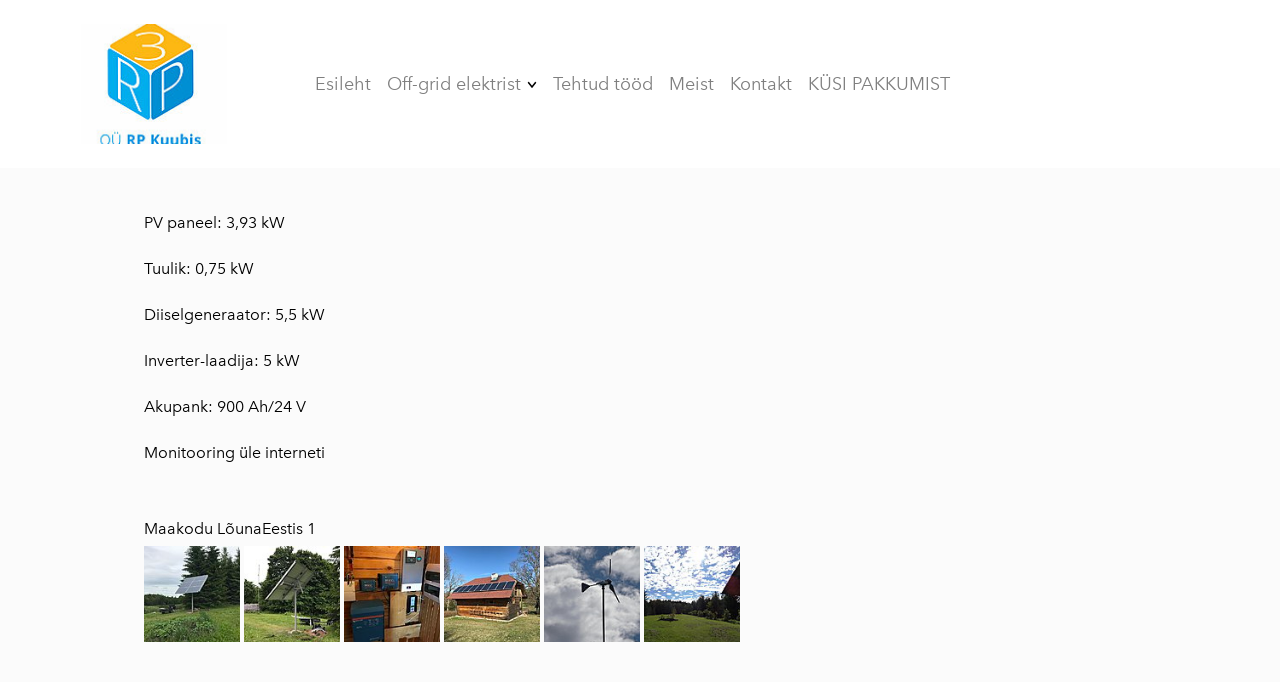

--- FILE ---
content_type: text/html; charset=utf-8
request_url: https://rp3.ee/tehtud_tood/suvekodu-louna-eestis
body_size: 8442
content:
<!DOCTYPE html>





<html class="language-flags-disabled language-names-enabled language-menu-mode-popover publicmode  js-semimodal-toggle" lang="et">
<head prefix="og: http://ogp.me/ns#">
  <!--[if IE]><meta http-equiv="X-UA-Compatible" content="IE=edge"><![endif]--><meta http-equiv="Content-Type" content="text/html; charset=utf-8">
<meta name="viewport" content="width=device-width, initial-scale=1, maximum-scale=1, user-scalable=no">
<meta name="format-detection" content="telephone=no"><link href="//static.voog.com/designs/81/stylesheets/main.min.css?v=nuuk-1.8.6" media="screen" rel="stylesheet" type="text/css"/>
<style type="text/css" data-voog-style>:root { --container-max-width: 992px; --headings-font-family: "Avenir Next", sans-serif; --main-font-family: "Avenir Next", sans-serif; --primary-color: black; --secondary-color: #8d9091; --third-color: #ffffff; --body-background-color: #FBFBFB;}:root { --header-site-title-font-size: 30px; --header-site-title-font-weight: 400; --header-site-title-text-decoration: none; --header-site-title-font-style: normal; --header-site-title-text-transform: none; --header-site-title-color: black; --header-site-title-hyphens: none; --header-mainmenu-font-size: 18px; --header-mainmenu-line-height: 1.5; --header-mainmenu-color: rgba(0, 0, 0, 0.5); --header-mainmenu-font-weight: 400; --header-mainmenu-font-style: normal; --header-mainmenu-decoration: none; --header-mainmenu-text-transform: none; --header-mainmenu-hyphens: none; --header-mainmenu-hover-color: black; --header-mainmenu-hover-font-weight: 400; --header-mainmenu-hover-font-style: normal; --header-mainmenu-hover-decoration: none; --header-mainmenu-hover-text-transform: none; --header-mainmenu-active-color: black; --header-mainmenu-active-font-weight: 600; --header-mainmenu-active-font-style: normal; --header-mainmenu-active-decoration: none; --header-mainmenu-active-text-transform: none; --menu-sub-font-size: 16px; --menu-sub-line-height: 1.5; --menu-sub-font-weight: 400; --menu-sub-hover-font-weight: 400; --menu-sub-active-font-weight: 400; --menu-sub-font-style: normal; --menu-sub-hover-font-style: normal; --menu-sub-active-font-style: normal; --menu-sub-text-decoration: normal; --menu-sub-hover-text-decoration: normal; --menu-sub-active-text-decoration: normal; --menu-sub-text-transform: none; --menu-sub-hover-text-transform: none; --menu-sub-active-text-transform: none; --menu-sub-color: rgba(0, 0, 0, 0.5); --menu-sub-hover-color: #000000; --menu-sub-active-color: #000000; --menu-dropdown-background-color: #000000; --menu-dropdown-text-color: #ffffff; --menu-dropdown-hover-background-color: #383A3A; --menu-dropdown-hover-text-color: #ffffff;}:root { --headings-title-text-alignment: left; --headings-title-line-height: 1.2; --headings-title-font-size: 72px; --headings-title-font-weight: 400; --headings-title-font-style: normal; --headings-title-text-decoration: none; --headings-title-text-transform: none; --headings-title-color: black; --headings-title-hyphens: none; --headings-heading-text-alignment: left; --headings-heading-line-height: 1.2; --headings-heading-font-size: 56px; --headings-heading-font-weight: 400; --headings-heading-font-style: normal; --headings-heading-text-decoration: none; --headings-heading-text-transform: none; --headings-heading-color: black; --headings-heading-hyphens: none; --headings-subheading-text-alignment: left; --headings-subheading-line-height: 1.2; --headings-subheading-font-size: 36px; --headings-subheading-font-weight: 400; --headings-subheading-font-style: normal; --headings-subheading-text-decoration: none; --headings-subheading-text-transform: none; --headings-subheading-color: black; --headings-subheading-hyphens: none; --headings-heading-4-text-alignment: left; --headings-heading-4-line-height: 1.2; --headings-heading-4-font-size: 24px; --headings-heading-4-font-weight: 400; --headings-heading-4-font-style: normal; --headings-heading-4-text-decoration: none; --headings-heading-4-text-transform: none; --headings-heading-4-color: black; --headings-heading-4-hyphens: none;}:root { --content-body-line-height: 1.9; --content-body-font-size: 16px; --content-body-color: black; --content-body-hyphens: none; --content-link-color: black; --content-link-font-weight: 400; --content-link-font-style: normal; --content-link-hover-font-weight: 400; --content-link-text-decoration: none; --content-link-text-transform: none; --content-link-hover-font-style: normal; --content-link-hover-text-decoration: none; --content-link-hover-text-transform: none; --content-link-hover-color: rgba(0, 0, 0, 0.7);}:root { --product-list-item__width: 33.3%; --product-list-item__image-radius: 0; --product-list-item__alignment: flex-start; --product-list-item__font-size: 14px; --product-list-item__color: black;}:root { --product-title-alignment: left; --product-title-size: 36px; --product-title-font-weight: 400; --product-title-font-style: normal; --product-title-font-text-decoration: none; --product-title-color: #000000; --product-price-size: 16px; --product-price-font-weight: 600; --product-price-font-style: normal; --product-price-font-text-decoration: none; --product-price-color: #000000; --product-description-size: 16px; --product-description-font-weight: 400; --product-description-font-style: normal; --product-description-font-text-decoration: none; --product-description-color: #8D9091;}:root { --button-border-radius: 0px; --button-border-size: 0px; --button-padding: 16px; --button-color: #ffffff; --button-background-color: black; --button-border-color: black; --button-font-size: 16px; --button-font-weight: 400; --button-font-style: normal; --button-text-decoration: none; --button-text-transform: none; --button-hyphens: none; --button-hover-padding: 16px; --button-hover-color: #ffffff; --button-hover-background-color: #8d9091; --button-hover-border-color: #8d9091; --button-hover-font-size: 16px; --button-hover-font-weight: 400; --button-hover-font-style: normal; --button-hover-text-decoration: none; --button-hover-text-transform: none;}:root { --form-label-font-size: 12px; --form-field-font-size: 14px; --form-field-line-height: 1.9; --form-field-font-weight: 300; --form-field-font-style: normal; --form-field-text-decoration: none; --form-field-text-transform: none;}:root { --blog-body-font-size: 18px; --blog-body-line-height: 2; --article-comment-area-backgroundcolor: white; --article-comment-area-color: black;}:root { --layout-footer-font-size: 14px; --layout-footer-line-height: 2;}</style><script src="//static.voog.com/designs/81/javascripts/modernizr-custom.min.js"></script><title>Maakodu Lõuna-Eestis – RP3</title><meta property="og:type" content="website">
<meta property="og:url" content="https://rp3.ee/tehtud_tood/suvekodu-louna-eestis">
<meta property="og:title" content="Maakodu Lõuna-Eestis – RP3">
<meta property="og:site_name" content="RP3"><script type="application/ld+json">{"@context":"http://schema.org","@type":"BreadcrumbList","itemListElement":[{"@type":"ListItem","position":1,"item":{"@id":"https://rp3.ee/et","name":"Esileht"}},{"@type":"ListItem","position":2,"item":{"@id":"https://rp3.ee/tehtud_tood","name":"Tehtud tööd"}},{"@type":"ListItem","position":3,"item":{"@id":"https://rp3.ee/tehtud_tood/suvekodu-louna-eestis","name":"Maakodu Lõuna-Eestis"}}]}</script>

<link href="/tehtud_tood/suvekodu-louna-eestis.rss" rel="alternate" title="RSS voog" type="application/rss+xml" />

<!-- Google Tag Manager -->
<script>(function(w,d,s,l,i){w[l]=w[l]||[];w[l].push({'gtm.start':
new Date().getTime(),event:'gtm.js'});var f=d.getElementsByTagName(s)[0],
j=d.createElement(s),dl=l!='dataLayer'?'&l='+l:'';j.async=true;j.src=
'https://www.googletagmanager.com/gtm.js?id='+i+dl;f.parentNode.insertBefore(j,f);
})(window,document,'script','dataLayer','GTM-KF5CK4S');</script>
<!-- End Google Tag Manager -->

  <style>
  
  body > .body-bg_color {
    background-color: none;
  }
</style>

<style type="text/css" data-voog-style-variables>:root {}
</style><script>(function(d){if(function(){var r,s=d.createElement("style");s.innerHTML="root: { --tmp: red; }";d.head.appendChild(s);r=!!(window.CSS&&CSS.supports&&CSS.supports("color","var(--tmp)"));s.parentNode.removeChild(s);return!r}()){var ds1="[data-voog-style]",ds2="[data-voog-style-variables]",rv=/(--[A-Za-z\d_-]+?)\s*:\s*(.+?)\s*;/gi,rx=/[^\s;]+\s*:\s*[^{;}\n]*?var\(\s*.+?\s*\)\s*[^;}\n]*?;/gi,sv=d.querySelectorAll(ds1+","+ds2),s=d.querySelectorAll(ds1),i=0,src="",vars={},m;for(;i<sv.length;src+=sv[i++].innerHTML);while((m=rv.exec(src))!==null&&(vars[m[1]]=m[2]));for(i=s.length;i--;){s[i].innerHTML=s[i].innerHTML.replace(rx,function(r){var sr=r,rep=false;sr=sr.replace(/var\(\s*(.+?)\s*\)/gi,function(st,k){if(vars[k]!==undefined){rep=true;return vars[k]}else{return st}});return rep?sr+r:r})}}})(document);
</script>
<link href="//static.voog.com/libs/edicy-gallery/1.9.2/edicy-gallery.css" media="screen" rel="stylesheet" />
</head>

<body class="blog-page body-bg_picker--area light-background">
  
  <div class="body-bg_color"></div>

  <div class="container_wrap">
    

<header class="header_fixed semimodal-bg_picker--area light-background relative menu-top">
  <div class="semimodal-bg_color bg_color-absolute"
        style="background-color: rgb(255,255,255);"></div>
  <div class="header_fixed-content">
    <button class="menu-btn js-menu-btn js-prevent-sideclick hidden-desktop">
      <div>
        <span class="menu-stripe"></span>
        <span class="menu-stripe"></span>
      </div>
      <label>Menüü</label>
    </button>

    <div class="header_title content-formatted">


          
        <span style="font-size: 41px;"><span style="color: rgb(46, 185, 115);"><div class="edy-texteditor-container image-container edy-positionable-container-center" contenteditable="false" unselectable="on" style="width: 146.203px; max-width: 100%; text-align: left; display: block; float: none; overflow: hidden; position: relative; margin-left: auto; margin-right: auto;" data-image-id="14636821">
  <div class="edy-padding-resizer-wrapper" style="padding-bottom: 82.37%; position: relative; overflow: hidden;">
      <picture title="" style="position: absolute; display: block; max-width: none; width: 100%; height: auto; left: 0%; top: -9.72%;">
        <!--[if IE 9]><video style="display: none;"><![endif]-->
        <source sizes="147px" srcset="//media.voog.com/0000/0041/3766/photos/rp3_logo.jpg 1088w, //media.voog.com/0000/0041/3766/photos/rp3_logo_block.jpg 600w, //media.voog.com/0000/0041/3766/photos/rp3_logo_medium.jpg 150w">
        <!--[if IE 9]></video><![endif]-->
        <img src="//media.voog.com/0000/0041/3766/photos/rp3_logo_block.jpg" title="" alt="" style="position: absolute; max-width: none; width: 100%; height: auto;">
      </picture>
    </div>
</div></span></span>
      
        


    </div>

    <div class="p-rel js-menu-main-wrapper menu-main-wrapper hidden-tablet">
        <nav class="menu-main p-rel js-menu-main js-popover js-prevent-sideclick menu_top">
  <ul class="menu"><ul class="menu menu_top-list">
          
        <li data-visible=true class="menu-item lvl-1 top-menu-element square"><a href="/et">Esileht</a></li>
          
      

      <li
          data-arrow="active"
          data-url="/off-grid-teooria"
          
          class="menu-item square top-menu-element lvl-1 dd-arrow"
        ><a href="/off-grid-teooria">Off-grid elektrist</a>
              
        


  <div data-url="/off-grid-teooria" class="js-prevent-sideclick dropdown_menu-popover--wrap" data-sideclick="prevent" >
    <nav class="dropdown_menu-popover">
      <ul class="menu menu-vertical menu-public">
        
  
    
      <li class="menu-item"><a class="dd-menu-element" href="/off-grid-teooria/miks-ja-millal">Miks ja millal</a></li>
    
  
    
      <li class="menu-item"><a class="dd-menu-element" href="/off-grid-teooria/susteemi-planeerimine">Süsteemi planeerimine</a></li>
    
  
    
      <li class="menu-item"><a class="dd-menu-element" href="/off-grid-teooria/paikesepaneelid">Päikesepaneelid</a></li>
    
  
    
      <li class="menu-item"><a class="dd-menu-element" href="/off-grid-teooria/tuulikud">Tuulikud</a></li>
    
  
    
      <li class="menu-item"><a class="dd-menu-element" href="/off-grid-teooria/generaatorid">Generaatorid</a></li>
    
  
    
      <li class="menu-item"><a class="dd-menu-element" href="/off-grid-teooria/akud">Akud</a></li>
    
  
    
      <li class="menu-item"><a class="dd-menu-element" href="/off-grid-teooria/kontrollerid-inverterid-laadijad">Kontrollerid, inverterid ja laadijad</a></li>
    
  

      </ul>
    </nav>
  </div>


      
            
        </li>
      
      

      <li
          
          data-url="/tehtud"
          
          class="menu-item square top-menu-element lvl-1"
        ><a href="/tehtud">Tehtud tööd</a>
        </li>
      
      

      <li
          
          data-url="/meist"
          
          class="menu-item square top-menu-element lvl-1"
        ><a href="/meist">Meist</a>
        </li>
      
      

      <li
          
          data-url="/kontakt"
          
          class="menu-item square top-menu-element lvl-1"
        ><a href="/kontakt">Kontakt</a>
        </li>
      
      

      <li
          
          data-url="/kusi-pakkumist"
          
          class="menu-item square top-menu-element lvl-1"
        ><a href="/kusi-pakkumist">KÜSI PAKKUMIST</a>
        </li>
      
          <div class="js-menu-popover-btn menu_popover-btn d-none" data-count="6">
            <svg id="ico-ellipsis" width="24" height="25" viewBox="0 0 24 25" fill="none" xmlns="http://www.w3.org/2000/svg"><path d="M5 14.5a2 2 0 1 0 0-4 2 2 0 0 0 0 4zm7 0a2 2 0 1 0 0-4 2 2 0 0 0 0 4zm7 0a2 2 0 1 0 0-4 2 2 0 0 0 0 4z" fill="#8D9091"/></svg>
            <li class="menu_popover js-menu-popover">
              <ul class="menu menu_popover-list"></ul>
            </li>
          </div>
        </ul></ul>
  
</nav>
</div>
    <div class="header_components">
      <div class="header_components-menu--top">
        </div>
      <div class="cart_btn">
        <div class="cart_btn-icon">
          <svg fill="none" height="24" viewBox="0 0 24 24" width="24" xmlns="http://www.w3.org/2000/svg"><g clip-rule="evenodd" fill="#fff" fill-rule="evenodd"><path d="m18.1446 11.8439-.6975 4.1848c-.0008.0049-.0016.0097-.0025.0145-.0988.5434-.6194.9038-1.1628.805l-11.3688-2.0671c-.37461-.0681-.67804-.343-.78264-.7091l-1.82479-6.3868c-.02553-.08934-.03848-.1818-.03848-.27472 0-.55228.44772-1 1-1h13.72581l.6132-2.62795c.1246-.53401.6007-.9118 1.1491-.9118h2.0648c.6517 0 1.18.52826 1.18 1.17992 0 .65165-.5283 1.17991-1.18 1.17991h-1.1285z"/><path d="m6.5 21c-.82843 0-1.5-.6716-1.5-1.5s.67157-1.5 1.5-1.5 1.5.6716 1.5 1.5-.67157 1.5-1.5 1.5zm9 0c-.8284 0-1.5-.6716-1.5-1.5s.6716-1.5 1.5-1.5 1.5.6716 1.5 1.5-.6716 1.5-1.5 1.5z"/></g></svg>
        </div>
        <div class="cart_btn-count"></div>
      </div>
    </div>
  </div>
</header>
<div class="cart_popover-wrap">
  <div class="cart_popover">
    <div class="cart_popover-icon">
      <svg fill="none" height="24" viewBox="0 0 24 24" width="24" xmlns="http://www.w3.org/2000/svg"><g clip-rule="evenodd" fill="#fff" fill-rule="evenodd"><path d="m18.1446 11.8439-.6975 4.1848c-.0008.0049-.0016.0097-.0025.0145-.0988.5434-.6194.9038-1.1628.805l-11.3688-2.0671c-.37461-.0681-.67804-.343-.78264-.7091l-1.82479-6.3868c-.02553-.08934-.03848-.1818-.03848-.27472 0-.55228.44772-1 1-1h13.72581l.6132-2.62795c.1246-.53401.6007-.9118 1.1491-.9118h2.0648c.6517 0 1.18.52826 1.18 1.17992 0 .65165-.5283 1.17991-1.18 1.17991h-1.1285z"/><path d="m6.5 21c-.82843 0-1.5-.6716-1.5-1.5s.67157-1.5 1.5-1.5 1.5.6716 1.5 1.5-.67157 1.5-1.5 1.5zm9 0c-.8284 0-1.5-.6716-1.5-1.5s.6716-1.5 1.5-1.5 1.5.6716 1.5 1.5-.6716 1.5-1.5 1.5z"/></g></svg>
    </div>
    <div class="cart_popover-content">
      <div class="cart_popover-content--info">
        <span class="cart_popover-content--product"></span> lisati ostukorvi.
      </div>
      <div class="cart_popover-content--view">Vaata ostukorvi</div>
    </div>
  </div>
</div><style>
    @media screen and (min-width: 901px) {
      html.semimodal-open:not(.semimodal-relative) .semimodal,
      html.semimodal-relative .semimodal {
        min-width: 270px;
        max-width: 270px;
      }

      .semimodal-relative body {
        padding-left: 270px;
      }
    }
  </style><div class="semimodal js-prevent-sideclick hidden-desktop">

<img class="js-lazyload image_fit-cover image_abs semimodal-bg_image"
  data-src="" data-sizes="100vw" 
  style="display: none;"/>
<div class="semimodal-bg_color bg_color-absolute"
      style="background-color: rgb(255,255,255);"></div>

  <header class="semimodal_inner semimodal-bg_picker--area light-background">
    <div class="flex_box">
      <button class="menu-btn js-menu-btn js-prevent-sideclick hidden-desktop">
        <div>
          <span class="menu-stripe"></span>
          <span class="menu-stripe"></span>
        </div>
        <label>Menüü</label>
      </button></div>

    <div class="site_title content-formatted">


          
        <span style="font-size: 41px;"><span style="color: rgb(46, 185, 115);"><div class="edy-texteditor-container image-container edy-positionable-container-center" contenteditable="false" unselectable="on" style="width: 146.203px; max-width: 100%; text-align: left; display: block; float: none; overflow: hidden; position: relative; margin-left: auto; margin-right: auto;" data-image-id="14636821">
  <div class="edy-padding-resizer-wrapper" style="padding-bottom: 82.37%; position: relative; overflow: hidden;">
      <picture title="" style="position: absolute; display: block; max-width: none; width: 100%; height: auto; left: 0%; top: -9.72%;">
        <!--[if IE 9]><video style="display: none;"><![endif]-->
        <source sizes="147px" srcset="//media.voog.com/0000/0041/3766/photos/rp3_logo.jpg 1088w, //media.voog.com/0000/0041/3766/photos/rp3_logo_block.jpg 600w, //media.voog.com/0000/0041/3766/photos/rp3_logo_medium.jpg 150w">
        <!--[if IE 9]></video><![endif]-->
        <img src="//media.voog.com/0000/0041/3766/photos/rp3_logo_block.jpg" title="" alt="" style="position: absolute; max-width: none; width: 100%; height: auto;">
      </picture>
    </div>
</div></span></span>
      
        


    </div>

    <div class="semimodal_bottom"><nav class="menu-main p-rel js-menu-main js-popover js-prevent-sideclick">
  <ul class="menu"><ul class="menu menu_semimodal-list">
        
        <li data-visible=true class="menu-item lvl-1 top-menu-element square"><a href="/et">Esileht</a></li>
        
    
      

      <li
          data-arrow="active"
          data-url="/off-grid-teooria"
          
          class="menu-item square top-menu-element lvl-1 dd-arrow"
        ><a href="/off-grid-teooria">Off-grid elektrist</a>
              
        


  <div data-url="/off-grid-teooria" class="js-prevent-sideclick dropdown_menu-popover--wrap" data-sideclick="prevent" >
    <nav class="dropdown_menu-popover">
      <ul class="menu menu-vertical menu-public">
        
  
    
      <li class="menu-item"><a class="dd-menu-element" href="/off-grid-teooria/miks-ja-millal">Miks ja millal</a></li>
    
  
    
      <li class="menu-item"><a class="dd-menu-element" href="/off-grid-teooria/susteemi-planeerimine">Süsteemi planeerimine</a></li>
    
  
    
      <li class="menu-item"><a class="dd-menu-element" href="/off-grid-teooria/paikesepaneelid">Päikesepaneelid</a></li>
    
  
    
      <li class="menu-item"><a class="dd-menu-element" href="/off-grid-teooria/tuulikud">Tuulikud</a></li>
    
  
    
      <li class="menu-item"><a class="dd-menu-element" href="/off-grid-teooria/generaatorid">Generaatorid</a></li>
    
  
    
      <li class="menu-item"><a class="dd-menu-element" href="/off-grid-teooria/akud">Akud</a></li>
    
  
    
      <li class="menu-item"><a class="dd-menu-element" href="/off-grid-teooria/kontrollerid-inverterid-laadijad">Kontrollerid, inverterid ja laadijad</a></li>
    
  

      </ul>
    </nav>
  </div>


      
            
        </li>
      

    
    
      

      <li
          
          data-url="/tehtud"
          
          class="menu-item square top-menu-element lvl-1"
        ><a href="/tehtud">Tehtud tööd</a>
        </li>
      

    
    
      

      <li
          
          data-url="/meist"
          
          class="menu-item square top-menu-element lvl-1"
        ><a href="/meist">Meist</a>
        </li>
      

    
    
      

      <li
          
          data-url="/kontakt"
          
          class="menu-item square top-menu-element lvl-1"
        ><a href="/kontakt">Kontakt</a>
        </li>
      

    
    
      

      <li
          
          data-url="/kusi-pakkumist"
          
          class="menu-item square top-menu-element lvl-1"
        ><a href="/kusi-pakkumist">KÜSI PAKKUMIST</a>
        </li>
      

    
      </ul>
    </ul>
  
</nav>
</div>
  </header>
</div>


    <div class="pad_container p-rel">
    
      <div class="container">
        <main class="content" role="main" data-search-indexing-allowed="true"><section class="content-body content-formatted mar_b-64">
            




















<p>PV
paneel:&nbsp;3,93 kW</p>

<p>Tuulik:
 0,75
kW</p>

<p>Diiselgeneraator:&nbsp;5,5 kW</p>

<p>Inverter-laadija: 5 kW</p>

<p>Akupank: 900 Ah/24 V</p>

<p>Monitooring
üle interneti</p>





<br>
Maakodu LõunaEestis 1<br><div class="photo_gallery_area edys-gallery-area edys-gallery-squares" data-gallery-id="523193">
  <div class="edys-gallery" data-gallery-photos>
      <a class="edys-gallery-item" data-gallery-photo-id="9122166" data-original-url="//media.voog.com/0000/0041/3766/photos/IMG_5793.JPG" data-sizes="[{&quot;content_type&quot;:&quot;image/jpeg&quot;,&quot;width&quot;:2048,&quot;height&quot;:1536,&quot;size&quot;:&quot;huge&quot;,&quot;schemeless_url&quot;:&quot;//media.voog.com/0000/0041/3766/photos/IMG_5793_huge.JPG&quot;,&quot;url&quot;:&quot;//media.voog.com/0000/0041/3766/photos/IMG_5793_huge.JPG&quot;},{&quot;content_type&quot;:&quot;image/jpeg&quot;,&quot;width&quot;:1280,&quot;height&quot;:960,&quot;size&quot;:&quot;large&quot;,&quot;schemeless_url&quot;:&quot;//media.voog.com/0000/0041/3766/photos/IMG_5793_large.JPG&quot;,&quot;url&quot;:&quot;//media.voog.com/0000/0041/3766/photos/IMG_5793_large.JPG&quot;},{&quot;content_type&quot;:&quot;image/jpeg&quot;,&quot;width&quot;:600,&quot;height&quot;:450,&quot;size&quot;:&quot;block&quot;,&quot;schemeless_url&quot;:&quot;//media.voog.com/0000/0041/3766/photos/IMG_5793_block.JPG&quot;,&quot;url&quot;:&quot;//media.voog.com/0000/0041/3766/photos/IMG_5793_block.JPG&quot;},{&quot;content_type&quot;:&quot;image/jpeg&quot;,&quot;width&quot;:150,&quot;height&quot;:113,&quot;size&quot;:&quot;medium&quot;,&quot;schemeless_url&quot;:&quot;//media.voog.com/0000/0041/3766/photos/IMG_5793_medium.jpg&quot;,&quot;url&quot;:&quot;//media.voog.com/0000/0041/3766/photos/IMG_5793_medium.jpg&quot;},{&quot;content_type&quot;:&quot;image/jpeg&quot;,&quot;width&quot;:4032,&quot;height&quot;:3024,&quot;size&quot;:null,&quot;schemeless_url&quot;:&quot;//media.voog.com/0000/0041/3766/photos/IMG_5793.JPG&quot;,&quot;url&quot;:&quot;//media.voog.com/0000/0041/3766/photos/IMG_5793.JPG&quot;}]" href="//media.voog.com/0000/0041/3766/photos/IMG_5793_huge.JPG">
        <img
          src="//media.voog.com/0000/0041/3766/photos/IMG_5793_medium.jpg"
          
          class="edys-gallery-image"
          border="0"
          >
      </a>
      <a class="edys-gallery-item" data-gallery-photo-id="9122167" data-original-url="//media.voog.com/0000/0041/3766/photos/IMG_5791.JPG" data-sizes="[{&quot;content_type&quot;:&quot;image/jpeg&quot;,&quot;width&quot;:2048,&quot;height&quot;:1536,&quot;size&quot;:&quot;huge&quot;,&quot;schemeless_url&quot;:&quot;//media.voog.com/0000/0041/3766/photos/IMG_5791_huge.JPG&quot;,&quot;url&quot;:&quot;//media.voog.com/0000/0041/3766/photos/IMG_5791_huge.JPG&quot;},{&quot;content_type&quot;:&quot;image/jpeg&quot;,&quot;width&quot;:1280,&quot;height&quot;:960,&quot;size&quot;:&quot;large&quot;,&quot;schemeless_url&quot;:&quot;//media.voog.com/0000/0041/3766/photos/IMG_5791_large.JPG&quot;,&quot;url&quot;:&quot;//media.voog.com/0000/0041/3766/photos/IMG_5791_large.JPG&quot;},{&quot;content_type&quot;:&quot;image/jpeg&quot;,&quot;width&quot;:600,&quot;height&quot;:450,&quot;size&quot;:&quot;block&quot;,&quot;schemeless_url&quot;:&quot;//media.voog.com/0000/0041/3766/photos/IMG_5791_block.JPG&quot;,&quot;url&quot;:&quot;//media.voog.com/0000/0041/3766/photos/IMG_5791_block.JPG&quot;},{&quot;content_type&quot;:&quot;image/jpeg&quot;,&quot;width&quot;:150,&quot;height&quot;:113,&quot;size&quot;:&quot;medium&quot;,&quot;schemeless_url&quot;:&quot;//media.voog.com/0000/0041/3766/photos/IMG_5791_medium.jpg&quot;,&quot;url&quot;:&quot;//media.voog.com/0000/0041/3766/photos/IMG_5791_medium.jpg&quot;},{&quot;content_type&quot;:&quot;image/jpeg&quot;,&quot;width&quot;:4032,&quot;height&quot;:3024,&quot;size&quot;:null,&quot;schemeless_url&quot;:&quot;//media.voog.com/0000/0041/3766/photos/IMG_5791.JPG&quot;,&quot;url&quot;:&quot;//media.voog.com/0000/0041/3766/photos/IMG_5791.JPG&quot;}]" href="//media.voog.com/0000/0041/3766/photos/IMG_5791_huge.JPG">
        <img
          src="//media.voog.com/0000/0041/3766/photos/IMG_5791_medium.jpg"
          
          class="edys-gallery-image"
          border="0"
          >
      </a>
      <a class="edys-gallery-item" data-gallery-photo-id="9122161" data-original-url="//media.voog.com/0000/0041/3766/photos/IMG_5587.JPG" data-sizes="[{&quot;content_type&quot;:&quot;image/jpeg&quot;,&quot;width&quot;:2048,&quot;height&quot;:1536,&quot;size&quot;:&quot;huge&quot;,&quot;schemeless_url&quot;:&quot;//media.voog.com/0000/0041/3766/photos/IMG_5587_huge.JPG&quot;,&quot;url&quot;:&quot;//media.voog.com/0000/0041/3766/photos/IMG_5587_huge.JPG&quot;},{&quot;content_type&quot;:&quot;image/jpeg&quot;,&quot;width&quot;:1280,&quot;height&quot;:960,&quot;size&quot;:&quot;large&quot;,&quot;schemeless_url&quot;:&quot;//media.voog.com/0000/0041/3766/photos/IMG_5587_large.JPG&quot;,&quot;url&quot;:&quot;//media.voog.com/0000/0041/3766/photos/IMG_5587_large.JPG&quot;},{&quot;content_type&quot;:&quot;image/jpeg&quot;,&quot;width&quot;:600,&quot;height&quot;:450,&quot;size&quot;:&quot;block&quot;,&quot;schemeless_url&quot;:&quot;//media.voog.com/0000/0041/3766/photos/IMG_5587_block.JPG&quot;,&quot;url&quot;:&quot;//media.voog.com/0000/0041/3766/photos/IMG_5587_block.JPG&quot;},{&quot;content_type&quot;:&quot;image/jpeg&quot;,&quot;width&quot;:150,&quot;height&quot;:113,&quot;size&quot;:&quot;medium&quot;,&quot;schemeless_url&quot;:&quot;//media.voog.com/0000/0041/3766/photos/IMG_5587_medium.jpg&quot;,&quot;url&quot;:&quot;//media.voog.com/0000/0041/3766/photos/IMG_5587_medium.jpg&quot;},{&quot;content_type&quot;:&quot;image/jpeg&quot;,&quot;width&quot;:4032,&quot;height&quot;:3024,&quot;size&quot;:null,&quot;schemeless_url&quot;:&quot;//media.voog.com/0000/0041/3766/photos/IMG_5587.JPG&quot;,&quot;url&quot;:&quot;//media.voog.com/0000/0041/3766/photos/IMG_5587.JPG&quot;}]" href="//media.voog.com/0000/0041/3766/photos/IMG_5587_huge.JPG">
        <img
          src="//media.voog.com/0000/0041/3766/photos/IMG_5587_medium.jpg"
          
          class="edys-gallery-image"
          border="0"
          >
      </a>
      <a class="edys-gallery-item" data-gallery-photo-id="9122159" data-original-url="//media.voog.com/0000/0041/3766/photos/IMG_5585-1.JPG" data-sizes="[{&quot;content_type&quot;:&quot;image/jpeg&quot;,&quot;width&quot;:2048,&quot;height&quot;:1536,&quot;size&quot;:&quot;huge&quot;,&quot;schemeless_url&quot;:&quot;//media.voog.com/0000/0041/3766/photos/IMG_5585-1_huge.JPG&quot;,&quot;url&quot;:&quot;//media.voog.com/0000/0041/3766/photos/IMG_5585-1_huge.JPG&quot;},{&quot;content_type&quot;:&quot;image/jpeg&quot;,&quot;width&quot;:1280,&quot;height&quot;:960,&quot;size&quot;:&quot;large&quot;,&quot;schemeless_url&quot;:&quot;//media.voog.com/0000/0041/3766/photos/IMG_5585-1_large.JPG&quot;,&quot;url&quot;:&quot;//media.voog.com/0000/0041/3766/photos/IMG_5585-1_large.JPG&quot;},{&quot;content_type&quot;:&quot;image/jpeg&quot;,&quot;width&quot;:600,&quot;height&quot;:450,&quot;size&quot;:&quot;block&quot;,&quot;schemeless_url&quot;:&quot;//media.voog.com/0000/0041/3766/photos/IMG_5585-1_block.JPG&quot;,&quot;url&quot;:&quot;//media.voog.com/0000/0041/3766/photos/IMG_5585-1_block.JPG&quot;},{&quot;content_type&quot;:&quot;image/jpeg&quot;,&quot;width&quot;:150,&quot;height&quot;:113,&quot;size&quot;:&quot;medium&quot;,&quot;schemeless_url&quot;:&quot;//media.voog.com/0000/0041/3766/photos/IMG_5585-1_medium.jpg&quot;,&quot;url&quot;:&quot;//media.voog.com/0000/0041/3766/photos/IMG_5585-1_medium.jpg&quot;},{&quot;content_type&quot;:&quot;image/jpeg&quot;,&quot;width&quot;:4032,&quot;height&quot;:3024,&quot;size&quot;:null,&quot;schemeless_url&quot;:&quot;//media.voog.com/0000/0041/3766/photos/IMG_5585-1.JPG&quot;,&quot;url&quot;:&quot;//media.voog.com/0000/0041/3766/photos/IMG_5585-1.JPG&quot;}]" href="//media.voog.com/0000/0041/3766/photos/IMG_5585-1_huge.JPG">
        <img
          src="//media.voog.com/0000/0041/3766/photos/IMG_5585-1_medium.jpg"
          
          class="edys-gallery-image"
          border="0"
          >
      </a>
      <a class="edys-gallery-item" data-gallery-photo-id="9122143" data-original-url="//media.voog.com/0000/0041/3766/photos/DSC00416.JPG" data-sizes="[{&quot;content_type&quot;:&quot;image/jpeg&quot;,&quot;width&quot;:1536,&quot;height&quot;:2048,&quot;size&quot;:&quot;huge&quot;,&quot;schemeless_url&quot;:&quot;//media.voog.com/0000/0041/3766/photos/DSC00416_huge.JPG&quot;,&quot;url&quot;:&quot;//media.voog.com/0000/0041/3766/photos/DSC00416_huge.JPG&quot;},{&quot;content_type&quot;:&quot;image/jpeg&quot;,&quot;width&quot;:960,&quot;height&quot;:1280,&quot;size&quot;:&quot;large&quot;,&quot;schemeless_url&quot;:&quot;//media.voog.com/0000/0041/3766/photos/DSC00416_large.JPG&quot;,&quot;url&quot;:&quot;//media.voog.com/0000/0041/3766/photos/DSC00416_large.JPG&quot;},{&quot;content_type&quot;:&quot;image/jpeg&quot;,&quot;width&quot;:450,&quot;height&quot;:600,&quot;size&quot;:&quot;block&quot;,&quot;schemeless_url&quot;:&quot;//media.voog.com/0000/0041/3766/photos/DSC00416_block.JPG&quot;,&quot;url&quot;:&quot;//media.voog.com/0000/0041/3766/photos/DSC00416_block.JPG&quot;},{&quot;content_type&quot;:&quot;image/jpeg&quot;,&quot;width&quot;:113,&quot;height&quot;:150,&quot;size&quot;:&quot;medium&quot;,&quot;schemeless_url&quot;:&quot;//media.voog.com/0000/0041/3766/photos/DSC00416_medium.jpg&quot;,&quot;url&quot;:&quot;//media.voog.com/0000/0041/3766/photos/DSC00416_medium.jpg&quot;},{&quot;content_type&quot;:&quot;image/jpeg&quot;,&quot;width&quot;:5184,&quot;height&quot;:3888,&quot;size&quot;:null,&quot;schemeless_url&quot;:&quot;//media.voog.com/0000/0041/3766/photos/DSC00416.JPG&quot;,&quot;url&quot;:&quot;//media.voog.com/0000/0041/3766/photos/DSC00416.JPG&quot;}]" href="//media.voog.com/0000/0041/3766/photos/DSC00416_huge.JPG">
        <img
          src="//media.voog.com/0000/0041/3766/photos/DSC00416_medium.jpg"
          
          class="edys-gallery-image"
          border="0"
          >
      </a>
      <a class="edys-gallery-item" data-gallery-photo-id="9122145" data-original-url="//media.voog.com/0000/0041/3766/photos/DSC00417.JPG" data-sizes="[{&quot;content_type&quot;:&quot;image/jpeg&quot;,&quot;width&quot;:2048,&quot;height&quot;:1536,&quot;size&quot;:&quot;huge&quot;,&quot;schemeless_url&quot;:&quot;//media.voog.com/0000/0041/3766/photos/DSC00417_huge.JPG&quot;,&quot;url&quot;:&quot;//media.voog.com/0000/0041/3766/photos/DSC00417_huge.JPG&quot;},{&quot;content_type&quot;:&quot;image/jpeg&quot;,&quot;width&quot;:1280,&quot;height&quot;:960,&quot;size&quot;:&quot;large&quot;,&quot;schemeless_url&quot;:&quot;//media.voog.com/0000/0041/3766/photos/DSC00417_large.JPG&quot;,&quot;url&quot;:&quot;//media.voog.com/0000/0041/3766/photos/DSC00417_large.JPG&quot;},{&quot;content_type&quot;:&quot;image/jpeg&quot;,&quot;width&quot;:600,&quot;height&quot;:450,&quot;size&quot;:&quot;block&quot;,&quot;schemeless_url&quot;:&quot;//media.voog.com/0000/0041/3766/photos/DSC00417_block.JPG&quot;,&quot;url&quot;:&quot;//media.voog.com/0000/0041/3766/photos/DSC00417_block.JPG&quot;},{&quot;content_type&quot;:&quot;image/jpeg&quot;,&quot;width&quot;:150,&quot;height&quot;:113,&quot;size&quot;:&quot;medium&quot;,&quot;schemeless_url&quot;:&quot;//media.voog.com/0000/0041/3766/photos/DSC00417_medium.jpg&quot;,&quot;url&quot;:&quot;//media.voog.com/0000/0041/3766/photos/DSC00417_medium.jpg&quot;},{&quot;content_type&quot;:&quot;image/jpeg&quot;,&quot;width&quot;:5184,&quot;height&quot;:3888,&quot;size&quot;:null,&quot;schemeless_url&quot;:&quot;//media.voog.com/0000/0041/3766/photos/DSC00417.JPG&quot;,&quot;url&quot;:&quot;//media.voog.com/0000/0041/3766/photos/DSC00417.JPG&quot;}]" href="//media.voog.com/0000/0041/3766/photos/DSC00417_huge.JPG">
        <img
          src="//media.voog.com/0000/0041/3766/photos/DSC00417_medium.jpg"
          
          class="edys-gallery-image"
          border="0"
          >
      </a>
  </div>
</div>
          </section>
          


          <div class="blog_listing-wrapper" data-search-indexing-allowed="false">
            
          </div>
        </main>
      </div>
    </div>
    
<footer class="footer content-formatted">
  <div class="w-100p">
    <div class="footer_separator"></div>
    <div class="editor_default-container"><div class="flex_row flex_row-1 mar_0-8-neg flex_j-center"><div class="flex_row-4--item footer_content">
              <div class="content-formatted mar_0-8">
                <div class="edys-gallery-area edys-gallery-wall edys-gallery-wall-loading" data-gallery-id="1493603" data-settings="{&quot;thumbsize&quot;:150,&quot;height&quot;:&quot;100%&quot;}" >

  <div class="edys-gallery-wall-loader">
    <svg width="40" height="10" xmlns="http://www.w3.org/2000/svg">
      <defs>
          <style type="text/css">
              @-webkit-keyframes loader {
                0%,40%,
                100% { opacity: .2; }
                70% { opacity: 1; }
              }
              @-moz-keyframes loader {
                0%,40%,
                100% { opacity: .2; }
                70% { opacity: 1; }
              }
              @-o-keyframes loader {
                0%,40%,
                100% { opacity: .2; }
                70% { opacity: 1; }
              }
              @keyframes loader {
                0%,40%,
                100% { opacity: .2; }
                70% { opacity: 1; }
              }

              .dot-loader circle {
                  -webkit-animation: loader 1s ease-in-out infinite both;
                  -moz-animation: loader 1s ease-in-out infinite both;
                  -o-animation: loader 1s ease-in-out infinite both;
                  animation: loader 1s ease-in-out infinite both;
              }

              .dot-loader circle:nth-child(1) {
                  -webkit-animation-delay: -0.75s;
                  -moz-animation-delay: -0.75s;
                  -o-animation-delay: -0.75s;
                  animation-delay: -0.75s;
              }
              .dot-loader circle:nth-child(2) {
                  -webkit-animation-delay: -0.5s;
                  -moz-animation-delay: -0.5s;
                  -ms-animation-delay: -0.5s;
                  -o-animation-delay: -0.5s;
                  animation-delay: -0.5s;
              }
              .dot-loader circle:nth-child(3) {
                  -webkit-animation-delay: -0.25s;
                  -moz-animation-delay: -0.25s;
                  -o-animation-delay: -0.25s;
                  animation-delay: -0.25s;
              }
          </style>
      </defs>

      <g fill="currentColor" class="dot-loader">
          <circle cx="3" cy="3" r="3"/>
          <circle cx="12" cy="3" r="3"/>
          <circle cx="21" cy="3" r="3"/>
      </g>

    </svg>
  </div>

  <div class="edys-gallery-wall-inner" data-gallery-photos>
    

    

    

    

    
      <a class="edys-gallery-wall-item" data-gallery-photo-id="9122093" data-original-url="//media.voog.com/0000/0041/3766/photos/rp3_logo_640x640px.jpg" data-sizes="[{&quot;content_type&quot;:&quot;image/jpeg&quot;,&quot;width&quot;:600,&quot;height&quot;:600,&quot;size&quot;:&quot;block&quot;,&quot;schemeless_url&quot;:&quot;//media.voog.com/0000/0041/3766/photos/rp3_logo_640x640px_block.jpg&quot;,&quot;url&quot;:&quot;//media.voog.com/0000/0041/3766/photos/rp3_logo_640x640px_block.jpg&quot;},{&quot;content_type&quot;:&quot;image/jpeg&quot;,&quot;width&quot;:150,&quot;height&quot;:150,&quot;size&quot;:&quot;medium&quot;,&quot;schemeless_url&quot;:&quot;//media.voog.com/0000/0041/3766/photos/rp3_logo_640x640px_medium.jpg&quot;,&quot;url&quot;:&quot;//media.voog.com/0000/0041/3766/photos/rp3_logo_640x640px_medium.jpg&quot;},{&quot;content_type&quot;:&quot;image/jpeg&quot;,&quot;width&quot;:640,&quot;height&quot;:640,&quot;size&quot;:null,&quot;schemeless_url&quot;:&quot;//media.voog.com/0000/0041/3766/photos/rp3_logo_640x640px.jpg&quot;,&quot;url&quot;:&quot;//media.voog.com/0000/0041/3766/photos/rp3_logo_640x640px.jpg&quot;}]" href="//media.voog.com/0000/0041/3766/photos/rp3_logo_640x640px_block.jpg" style="height: 150px;">
        <img
          
          border="0"
          class="edys-gallery-wall-image"
          src="//media.voog.com/0000/0041/3766/photos/rp3_logo_640x640px_medium.jpg"
          data-width="150"
          data-height="150"
        >
      </a>
    
  </div>

</div>

              </div>
            </div><div class="flex_row-4--item footer_content">
              <div class="content-formatted mar_0-8">
                

<div style="text-align: left;"><br><b>OÜ RP Kuubis</b><br>Rebase 30<br>10917, Tallinn</div>


              </div>
            </div><div class="flex_row-4--item footer_content">
              <div class="content-formatted mar_0-8">
                

<b><br>Rein Pinn </b><br>+372 526 9391<br>rein@rp3.ee<br><br>


              </div>
            </div><div class="flex_row-4--item footer_content">
              <div class="content-formatted mar_0-8">
                
<b><br>Mariliis Pinn </b><br>+372 5342 2654<br>mariliis@rp3.ee<br>

              </div>
            </div></div></div></div>
</footer>

  </div>

  
  

  
  
<script src="https://cdnjs.cloudflare.com/ajax/libs/jquery/3.5.1/jquery.min.js" integrity="sha512-bLT0Qm9VnAYZDflyKcBaQ2gg0hSYNQrJ8RilYldYQ1FxQYoCLtUjuuRuZo+fjqhx/qtq/1itJ0C2ejDxltZVFg==" crossorigin="anonymous"></script>
<script src="https://cdn.jsdelivr.net/npm/intersection-observer@0.11.0/intersection-observer.js" integrity="sha256-LkCt8+MalJg9nIGzDMmSEJzqyssPhY1VCvqaGNBNng8=" crossorigin="anonymous"></script>
<script src="https://cdnjs.cloudflare.com/ajax/libs/vanilla-lazyload/17.1.3/lazyload.min.js" integrity="sha512-V3DZ9ZAJrv8ZYY5Zarlfjusec9J6S8htRT3bJDKTdEgq0g9OhbHQUjK+vsBkE6CH0J5VJtBCzPSXJ0ZCVpjPdQ==" crossorigin="anonymous"></script>
<script src="https://cdnjs.cloudflare.com/ajax/libs/object-fit-images/3.2.4/ofi.min.js" integrity="sha512-7taFZYSf0eAWyi1UvMzNrBoPVuvLU7KX6h10e4AzyHVnPjzuxeGWbXYX+ED9zXVVq+r9Xox5WqvABACBSCevmg==" crossorigin="anonymous"></script>
<script src="//static.voog.com/designs/81/javascripts/global.min.js?v=nuuk-1.8.6"></script>
<script src="//static.voog.com/libs/picturefill/1.9.2/picturefill.min.js"></script>




<script type="text/javascript">
var _ews = _ews || {"_account":"A-413766-1","_tzo":"7200"};

(function() {
  var s = document.createElement('script'); s.type = 'text/javascript'; s.async = true;
  s.src = 'https://s.voog.com/_tr-v1.js';
  (
    document.getElementsByTagName('head')[0] ||
    document.getElementsByTagName('body')[0]
  ).appendChild(s);
})();
</script>
<!-- Google Tag Manager (noscript) -->
<noscript><iframe src="https://www.googletagmanager.com/ns.html?id=GTM-KF5CK4S"
height="0" width="0" style="display:none;visibility:hidden"></iframe></noscript>
<!-- End Google Tag Manager (noscript) -->




  <script>
    $(document).ready(function() {
      currentUrl = window.location.href;
      blogUrl = "https://rp3.ee/tehtud_tood/suvekodu-louna-eestis";
      if (currentUrl === blogUrl) {
        $(".js-tags-all").addClass("active");
      };

      if ($('.js-tags-item.active').length >= 1) {
        $('.blog-tags').show();
      }
    });
  </script>

<script src="//static.voog.com/libs/edicy-gallery/1.9.2/edicy-gallery.js"></script>
</body>
</html>


--- FILE ---
content_type: text/plain
request_url: https://www.google-analytics.com/j/collect?v=1&_v=j102&a=1221857652&t=pageview&_s=1&dl=https%3A%2F%2Frp3.ee%2Ftehtud_tood%2Fsuvekodu-louna-eestis&ul=en-us%40posix&dt=Maakodu%20L%C3%B5una-Eestis%20%E2%80%93%20RP3&sr=1280x720&vp=1280x720&_u=YEBAAEABAAAAACAAI~&jid=1923608705&gjid=881509918&cid=2904816.1769981012&tid=UA-133351316-1&_gid=1923615197.1769981012&_r=1&_slc=1&gtm=45He61r1n81KF5CK4Sv810251164za200zd810251164&gcd=13l3l3l3l1l1&dma=0&tag_exp=103116026~103200004~104527906~104528500~104684208~104684211~115938465~115938469~116185181~116185182~116988316~117041587&z=331235760
body_size: -448
content:
2,cG-B1971R6YP1